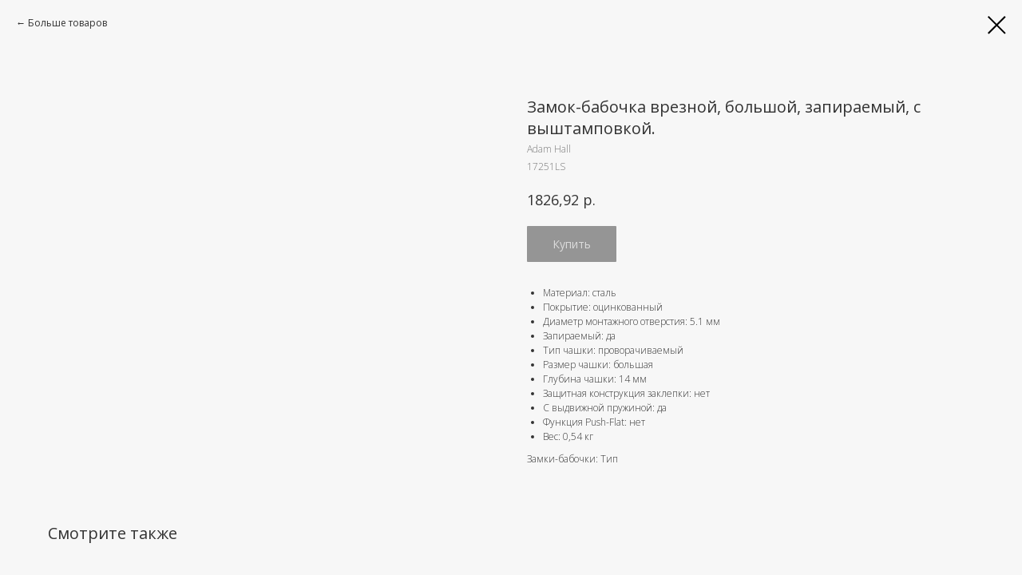

--- FILE ---
content_type: text/plain
request_url: https://www.google-analytics.com/j/collect?v=1&_v=j102&a=865212247&t=pageview&_s=1&dl=https%3A%2F%2Fnfcase.ru%2Ffurnitura-dlya-kejsov%2Fzamki-dlya-kejsov%2Ftproduct%2F138500960-932603863858-zamok-babochka-vreznoi-bolshoi-zapiraemi&ul=en-us%40posix&dt=%D0%97%D0%B0%D0%BC%D0%BE%D0%BA-%D0%B1%D0%B0%D0%B1%D0%BE%D1%87%D0%BA%D0%B0%20%D0%B2%D1%80%D0%B5%D0%B7%D0%BD%D0%BE%D0%B9%2C%20%D0%B1%D0%BE%D0%BB%D1%8C%D1%88%D0%BE%D0%B9%2C%20%D0%B7%D0%B0%D0%BF%D0%B8%D1%80%D0%B0%D0%B5%D0%BC%D1%8B%D0%B9%2C%20%D1%81%20%D0%B2%D1%8B%D1%88%D1%82%D0%B0%D0%BC%D0%BF%D0%BE%D0%B2%D0%BA%D0%BE%D0%B9.%20-%20Adam%20Hall&sr=1280x720&vp=1280x720&_u=IEBAAEABAAAAACAAI~&jid=162960215&gjid=822032917&cid=221129088.1765004904&tid=UA-99361153-1&_gid=358906058.1765004904&_r=1&_slc=1&z=1304710748
body_size: -449
content:
2,cG-X9Q5TV6QLW